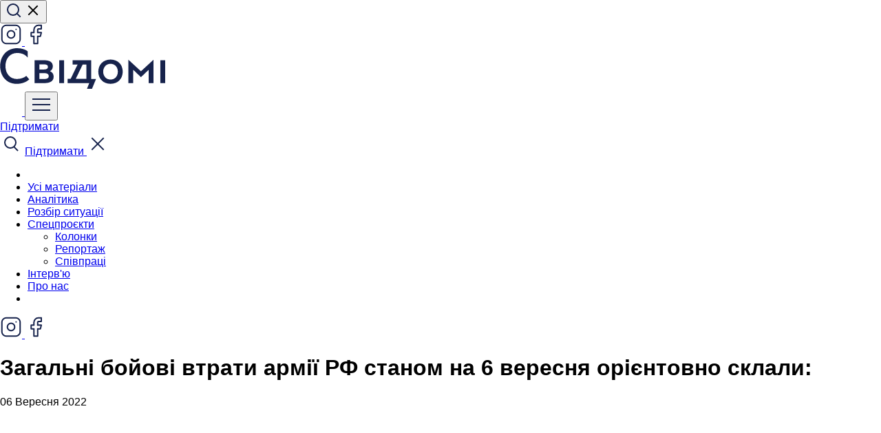

--- FILE ---
content_type: text/html; charset=UTF-8
request_url: https://svidomi.in.ua/page/zahalni-boiovi-vtraty-armii-rf-stanom-na-6-veresnia-oriientovno-sklaly
body_size: 11471
content:
<!DOCTYPE html>
<html lang="uk">
<head>
    <meta charset="utf-8">
    <meta http-equiv="X-UA-Compatible" content="IE=edge">
    <meta name="viewport" content="width=device-width, initial-scale=1">

    <!-- CSRF Token -->
    <meta name="csrf-token" content="8ghDSWP8IhxkHshh8ma8LEbecdZXKvhIrJQhT6EU">

        <title> Загальні бойові втрати армії РФ станом на 6 вересня орієнтовно склали: :: Свідомі </title>
    <meta property="og:url" content="https://svidomi.in.ua/page/zahalni-boiovi-vtraty-armii-rf-stanom-na-6-veresnia-oriientovno-sklaly" />
    <meta property="og:locale" content="uk" />

                <meta property="og:type" content="article"/>

            <meta property="og:title" content="Загальні бойові втрати армії РФ станом на 6 вересня орієнтовно склали: :: Свідомі"/>
        <meta name="twitter:title" content="Загальні бойові втрати армії РФ станом на 6 вересня орієнтовно склали: :: Свідомі">
    
            <meta name="description" content="особового складу — близько 50150;"/>
        <meta property="og:description" content="особового складу — близько 50150;"/>
        <meta name="twitter:description" content="особового складу — близько 50150;"/>
    
    <meta name="twitter:card" content="summary_large_image"/>

            <meta property="og:image" content="https://svidomi.in.ua/storage/lp/4088/2f1fe64ce97a20a79b93152c9c02ab5d27f0ff15.jpg?v=1608229624704"/>
        <meta property="og:image:secure_url" content="https://svidomi.in.ua/storage/lp/4088/2f1fe64ce97a20a79b93152c9c02ab5d27f0ff15.jpg?v=1608229624704"/>
        <meta name="twitter:image" content="https://svidomi.in.ua/storage/lp/4088/2f1fe64ce97a20a79b93152c9c02ab5d27f0ff15.jpg?v=1608229624704"/>
        <link rel="image_src" href="https://svidomi.in.ua/storage/lp/4088/2f1fe64ce97a20a79b93152c9c02ab5d27f0ff15.jpg?v=1608229624704"/>
    
    <meta property="og:image:width" content="1200"/>
    <meta property="og:image:height" content="630"/>

    


    
            <link rel="canonical" href="https://svidomi.in.ua/page/zahalni-boiovi-vtraty-armii-rf-stanom-na-6-veresnia-oriientovno-sklaly"/>
        <link rel="alternate" hreflang="uk" href="https://svidomi.in.ua/page/zahalni-boiovi-vtraty-armii-rf-stanom-na-6-veresnia-oriientovno-sklaly"/>
        <link rel="alternate" hreflang="en" href="https://svidomi.in.ua/en/page/zahalni-boiovi-vtraty-armii-rf-stanom-na-6-veresnia-oriientovno-sklaly"/>
        <link rel="alternate" hreflang="x-default" href="https://svidomi.in.ua/page/zahalni-boiovi-vtraty-armii-rf-stanom-na-6-veresnia-oriientovno-sklaly"/>
    
    

    
    <link href="https://svidomi.in.ua/css/normalize.css" rel="stylesheet">
    <link
        rel="stylesheet"
        href="https://cdn.jsdelivr.net/npm/swiper@10/swiper-bundle.min.css"
    />
    <link href="https://svidomi.in.ua/css/style.min.css?v=1.2.32-1731503657" rel="stylesheet">
    <link href="https://cdn.jsdelivr.net/npm/@splidejs/splide@4.1.4/dist/css/splide.min.css" rel="stylesheet">
        <link rel="stylesheet" href="https://cdnjs.cloudflare.com/ajax/libs/tiny-slider/2.9.3/tiny-slider.css">
    
    <link rel="apple-touch-icon" sizes="57x57" href="https://svidomi.in.ua/images/favicon/apple-icon-57x57.png">
    <link rel="apple-touch-icon" sizes="60x60" href="https://svidomi.in.ua/images/favicon/apple-icon-60x60.png">
    <link rel="apple-touch-icon" sizes="72x72" href="https://svidomi.in.ua/images/favicon/apple-icon-72x72.png">
    <link rel="apple-touch-icon" sizes="76x76" href="https://svidomi.in.ua/images/favicon/apple-icon-76x76.png">
    <link rel="apple-touch-icon" sizes="114x114" href="https://svidomi.in.ua/images/favicon/apple-icon-114x114.png">
    <link rel="apple-touch-icon" sizes="120x120" href="https://svidomi.in.ua/images/favicon/apple-icon-120x120.png">
    <link rel="apple-touch-icon" sizes="144x144" href="https://svidomi.in.ua/images/favicon/apple-icon-144x144.png">
    <link rel="apple-touch-icon" sizes="152x152" href="https://svidomi.in.ua/images/favicon/apple-icon-152x152.png">
    <link rel="apple-touch-icon" sizes="180x180" href="https://svidomi.in.ua/images/favicon/apple-icon-180x180.png">
    <link rel="icon" type="image/png" sizes="192x192" href="https://svidomi.in.ua/images/favicon/android-icon-192x192.png">
    <link rel="icon" type="image/png" sizes="32x32" href="https://svidomi.in.ua/images/favicon/favicon-32x32.png">
    <link rel="icon" type="image/png" sizes="96x96" href="https://svidomi.in.ua/images/favicon/favicon-96x96.png">
    <link rel="icon" type="image/png" sizes="16x16" href="https://svidomi.in.ua/images/favicon/favicon-16x16.png">
    <link rel="manifest" href="https://svidomi.in.ua/images/favicon/manifest.json">
    <meta name="msapplication-TileColor" content="#ffffff">
    <meta name="msapplication-TileImage" content="/ms-icon-144x144.png">
    <meta name="theme-color" content="#ffffff">

</head>
<body data-page="    single
" id="root__body">
<div class="base-wrap">
        
    <div class="base-wrap__header">
        <header class="header">
    <div class="wrapper">
        <div class="header__top">
            <div class="header__action d-lg-flex d-none">
                <button class="_search_btn btn header__action-item header__search" type="button">
                    <svg class="magnifier" width="24" height="24" viewBox="0 0 24 24" fill="none" xmlns="http://www.w3.org/2000/svg">
                        <path d="M11 19C15.4183 19 19 15.4183 19 11C19 6.58172 15.4183 3 11 3C6.58172 3 3 6.58172 3 11C3 15.4183 6.58172 19 11 19Z" stroke="#17234C" stroke-width="2" stroke-linecap="round" stroke-linejoin="round"/>
                        <path d="M21.0004 21L16.6504 16.65" stroke="#17234C" stroke-width="2" stroke-linecap="square" stroke-linejoin="round"/>
                    </svg>

                    <svg class="cross" width="24" height="24" viewBox="0 0 24 24" fill="none"
                         xmlns="http://www.w3.org/2000/svg">
                        <path d="M18 6L6 18" stroke="black" stroke-width="2" stroke-linecap="square"
                              stroke-linejoin="round"/>
                        <path d="M6 6L18 18" stroke="black" stroke-width="2" stroke-linecap="square"
                              stroke-linejoin="round"/>
                    </svg>
                </button>
                <div class="d-lg-none">
                                                <div></div>
                                    </div>
                                    <a href="https://www.instagram.com/svidomi_ua/" class="d-none d-lg-flex btn header__action-item" aria-label="Instagram">
                        <svg width="32" height="32" viewBox="0 0 32 32" fill="none" xmlns="http://www.w3.org/2000/svg">
                            <path d="M22.667 2.66675H9.33366C5.65176 2.66675 2.66699 5.65152 2.66699 9.33342V22.6667C2.66699 26.3486 5.65176 29.3334 9.33366 29.3334H22.667C26.3489 29.3334 29.3337 26.3486 29.3337 22.6667V9.33342C29.3337 5.65152 26.3489 2.66675 22.667 2.66675Z" stroke="#17234C" stroke-width="2" stroke-linecap="round" stroke-linejoin="round"/>
                            <path d="M21.3336 15.1553C21.4981 16.2649 21.3086 17.3982 20.7919 18.394C20.2753 19.3897 19.4578 20.1972 18.4558 20.7015C17.4537 21.2059 16.3182 21.3814 15.2106 21.2032C14.1031 21.025 13.0799 20.5021 12.2867 19.7088C11.4935 18.9156 10.9706 17.8924 10.7924 16.7849C10.6141 15.6773 10.7897 14.5418 11.294 13.5398C11.7984 12.5377 12.6058 11.7203 13.6016 11.2036C14.5973 10.6869 15.7306 10.4974 16.8403 10.6619C17.9722 10.8298 19.0201 11.3572 19.8292 12.1664C20.6383 12.9755 21.1657 14.0234 21.3336 15.1553Z" stroke="#17234C" stroke-width="2" stroke-linecap="round" stroke-linejoin="round"/>
                            <path d="M23.333 8.66675H23.3463" stroke="#17234C" stroke-width="2" stroke-linecap="round" stroke-linejoin="round"/>
                        </svg>
                    </a>
                
                                    <a href="https://www.facebook.com/svidomi.news" class="d-none d-lg-flex btn header__action-item" aria-label="Facebook">
                        <svg width="32" height="32" viewBox="0 0 32 32" fill="none" xmlns="http://www.w3.org/2000/svg">
                            <path d="M23.9997 2.66675H19.9997C18.2316 2.66675 16.5359 3.36913 15.2856 4.61937C14.0354 5.86961 13.333 7.5653 13.333 9.33341V13.3334H9.33301V18.6667H13.333V29.3334H18.6663V18.6667H22.6663L23.9997 13.3334H18.6663V9.33341C18.6663 8.97979 18.8068 8.64065 19.0569 8.39061C19.3069 8.14056 19.6461 8.00008 19.9997 8.00008H23.9997V2.66675Z" stroke="#17234C" stroke-width="2" stroke-linecap="round" stroke-linejoin="round"/>
                        </svg>
                    </a>
                
                
                            </div>

            <a href="https://svidomi.in.ua" class="header__logo">
                <img src="/images/client/base/logo.svg" alt="Logo: Свідомі"
                     title="Свідомі">
            </a>

            <div class="header__action">
                <a href="https://svidomi.in.ua/community" class="_support-btn d-lg-none header__support-btn header__top-btn">
                    <svg width="32" height="32" viewBox="0 0 32 32" fill="none" xmlns="http://www.w3.org/2000/svg">
                        <path
                            d="M30 11.75C30 20.5 17.0262 27.5825 16.4737 27.875C16.3281 27.9533 16.1654 27.9943 16 27.9943C15.8346 27.9943 15.6719 27.9533 15.5262 27.875C14.9738 27.5825 2 20.5 2 11.75C2.00232 9.69528 2.81958 7.72539 4.27248 6.27248C5.72539 4.81958 7.69528 4.00232 9.75 4C12.3313 4 14.5912 5.11 16 6.98625C17.4088 5.11 19.6688 4 22.25 4C24.3047 4.00232 26.2746 4.81958 27.7275 6.27248C29.1804 7.72539 29.9977 9.69528 30 11.75Z"
                            fill="white"/>
                    </svg>
                </a>
                <button class="_nav_open d-lg-none header__navBtn header__top-btn" type="button">
                    <svg width="32" height="32" viewBox="0 0 32 32" fill="none" xmlns="http://www.w3.org/2000/svg">
                        <path d="M4 16H28" stroke="#17234C" stroke-width="2" stroke-linecap="square" stroke-linejoin="round"/>
                        <path d="M4 8H28" stroke="#17234C" stroke-width="2" stroke-linecap="square" stroke-linejoin="round"/>
                        <path d="M4 24H28" stroke="#17234C" stroke-width="2" stroke-linecap="square" stroke-linejoin="round"/>
                    </svg>
                </button>

                <div class="d-none d-lg-block">
                                                <div></div>
                                    </div>


                <a
                    class="_support-btn d-none d-lg-flex btn btn--black header__action-item header__action-btn"
                    href="https://svidomi.in.ua/community"
                >
                    Підтримати
                </a>
            </div>
        </div>
        <div class="_nav_wrapper header__bottom">
            <div class="d-lg-none header__nav-mob-layout"></div>
            <nav class="header__nav nav">
                <div class="d-lg-none nav__top">
                    <span class="_search_btn header__top-btn">
                        <svg width="32" height="32" viewBox="0 0 32 32" fill="none" xmlns="http://www.w3.org/2000/svg">
                            <path d="M15 22C19.4183 22 23 18.4183 23 14C23 9.58172 19.4183 6 15 6C10.5817 6 7 9.58172 7 14C7 18.4183 10.5817 22 15 22Z" stroke="#17234C" stroke-width="2" stroke-linecap="round" stroke-linejoin="round"/>
                            <path d="M25.35 25.35L21 21" stroke="#17234C" stroke-width="2" stroke-linecap="square" stroke-linejoin="round"/>
                        </svg>
                    </span>
                    <a
                        class="_support-btn nav__support btn btn--black w-100"
                        href="https://svidomi.in.ua/community"
                    >
                        Підтримати
                    </a>
                    <span class="_nav_close header__top-btn">
                        <svg width="32" height="32" viewBox="0 0 32 32" fill="none" xmlns="http://www.w3.org/2000/svg">
                            <path d="M24 8L8 24" stroke="#17234C" stroke-width="2" stroke-linecap="square" stroke-linejoin="round"/>
                            <path d="M8 8L24 24" stroke="#17234C" stroke-width="2" stroke-linecap="square" stroke-linejoin="round"/>
                        </svg>
                    </span>
                </div>
                <ul class="nav__list">
                    <li class="d-lg-none nav__item"></li>

                                                                        <li class="nav__item">
                                <a href="/feed" class="nav__link">Усі матеріали</a>
                            </li>
                                                                                                <li class="nav__item">
                                <a href="/category/analytics" class="nav__link">Аналітика</a>
                            </li>
                                                                                                <li class="nav__item">
                                <a href="/category/explainer" class="nav__link">Розбір ситуації</a>
                            </li>
                                                                                                <li class="nav__item">
                                <div class="nav__link nav__dropdown">
                                    <a class="nab__link--root" href="/category/special">
                                        <span>Спецпроєкти</span>
                                    </a>
                                    <ul class="header-dropdown">
                                                                                    <li class="header-dropdown__item">
                                                <a href="/category/opinion" class="header-dropdown__link">Колонки</a>
                                            </li>
                                                                                    <li class="header-dropdown__item">
                                                <a href="/category/reportage" class="header-dropdown__link">Репортаж</a>
                                            </li>
                                                                                    <li class="header-dropdown__item">
                                                <a href="/category/partneships" class="header-dropdown__link">Співпраці</a>
                                            </li>
                                                                            </ul>
                                </div>
                            </li>
                                                                                                <li class="nav__item">
                                <a href="/category/interview" class="nav__link">Інтерв&#039;ю</a>
                            </li>
                                                                                                <li class="nav__item">
                                <a href="/about" class="nav__link">Про нас</a>
                            </li>
                                            
                    <li class="d-lg-none nav__item"></li>

                </ul>

                <div class="d-lg-none nav__footer">

                                                <div></div>
                    
                    <div class="nav__soc-list">
                                                    <a href="https://www.instagram.com/svidomi_ua/" class="btn header__action-item" aria-label="Instagram">
                                <svg width="32" height="32" viewBox="0 0 32 32" fill="none" xmlns="http://www.w3.org/2000/svg">
                                    <path d="M22.667 2.66669H9.33366C5.65176 2.66669 2.66699 5.65146 2.66699 9.33335V22.6667C2.66699 26.3486 5.65176 29.3334 9.33366 29.3334H22.667C26.3489 29.3334 29.3337 26.3486 29.3337 22.6667V9.33335C29.3337 5.65146 26.3489 2.66669 22.667 2.66669Z" stroke="#17234C" stroke-width="2" stroke-linecap="round" stroke-linejoin="round"/>
                                    <path d="M21.3336 15.1552C21.4981 16.2649 21.3086 17.3982 20.7919 18.3939C20.2753 19.3896 19.4578 20.1971 18.4558 20.7014C17.4537 21.2058 16.3182 21.3813 15.2106 21.2031C14.1031 21.0249 13.0799 20.502 12.2867 19.7088C11.4935 18.9155 10.9706 17.8924 10.7924 16.7848C10.6141 15.6773 10.7897 14.5417 11.294 13.5397C11.7984 12.5377 12.6058 11.7202 13.6016 11.2035C14.5973 10.6869 15.7306 10.4973 16.8403 10.6619C17.9722 10.8297 19.0201 11.3572 19.8292 12.1663C20.6383 12.9754 21.1657 14.0233 21.3336 15.1552Z" stroke="#17234C" stroke-width="2" stroke-linecap="round" stroke-linejoin="round"/>
                                    <path d="M23.333 8.66669H23.3463" stroke="#17234C" stroke-width="2" stroke-linecap="round" stroke-linejoin="round"/>
                                </svg>
                            </a>
                        
                                                    <a href="https://www.facebook.com/svidomi.news" class="btn header__action-item" aria-label="Facebook">
                                <svg width="32" height="32" viewBox="0 0 32 32" fill="none" xmlns="http://www.w3.org/2000/svg">
                                    <path d="M23.9997 2.66669H19.9997C18.2316 2.66669 16.5359 3.36907 15.2856 4.61931C14.0354 5.86955 13.333 7.56524 13.333 9.33335V13.3334H9.33301V18.6667H13.333V29.3334H18.6663V18.6667H22.6663L23.9997 13.3334H18.6663V9.33335C18.6663 8.97973 18.8068 8.64059 19.0569 8.39055C19.3069 8.1405 19.6461 8.00002 19.9997 8.00002H23.9997V2.66669Z" stroke="#17234C" stroke-width="2" stroke-linecap="round" stroke-linejoin="round"/>
                                </svg>
                            </a>
                        
                        
                        
                    </div>
                </div>
            </nav>
        </div>

    </div>
</header>
<div class="header-block"></div>
    </div>
    <div class="base-wrap__content">
            <main class="page single">
        <div class="wrapper">
            <article class="row">
                
                <section
                    class="single__content col-lg-8" class=" ">

                    <header class="single__head">
                        <h1 class="single__title">Загальні бойові втрати армії РФ станом на 6 вересня орієнтовно склали:</h1>
                    </header>

                    <div class="single__header">
                        <div class="single__aside-item single__aside-item--no-line">
					

		
											</div>
                                                    <time class="single__time">06 Вересня 2022</time>
                                            </div>

                                            <picture class="single__thumb">
                            <img src="/storage/lp/4088/2f1fe64ce97a20a79b93152c9c02ab5d27f0ff15.jpg" alt="Загальні бойові втрати армії РФ станом на 6 вересня орієнтовно склали:">
                        </picture>
                    
                                            <div class="listBlock">
                <ul>
                                    <li>особового складу — близько 50 150; </li>
                            </ul>
    </div>
                                            <div class="listBlock">
                <ul>
                                    <li>танків — 2077; </li>
                            </ul>
    </div>
                                            <div class="listBlock">
                <ul>
                                    <li>бойових броньованих машин — 4484;</li>
                            </ul>
    </div>
                                            <div class="listBlock">
                <ul>
                                    <li>артилерійських систем — 1179;</li>
                            </ul>
    </div>
                                            <div class="listBlock">
                <ul>
                                    <li>РСЗВ — 296;</li>
                            </ul>
    </div>
                                            <div class="listBlock">
                <ul>
                                    <li>засобів ППО — 156;</li>
                            </ul>
    </div>
                                            <div class="listBlock">
                <ul>
                                    <li>літаків — 236; </li>
                            </ul>
    </div>
                                            <div class="listBlock">
                <ul>
                                    <li>гвинтокрилів — 207;</li>
                            </ul>
    </div>
                                            <div class="listBlock">
                <ul>
                                    <li>БпЛА оперативно-тактичного рівня — 876;</li>
                            </ul>
    </div>
                                            <div class="listBlock">
                <ul>
                                    <li>крилатих ракет — 209;</li>
                            </ul>
    </div>
                                            <div class="listBlock">
                <ul>
                                    <li>кораблів /катерів — 15;</li>
                            </ul>
    </div>
                                            <div class="listBlock">
                <ul>
                                    <li>автомобільної техніки та автоцистерн — 3305;</li>
                            </ul>
    </div>
                                            <div class="listBlock">
                <ul>
                                    <li>спеціальної техніки — 109; </li>
                            </ul>
    </div>
                                            <div class="paragraph">
    <p>Найбільших втрат російська армія зазнала на Донецькому напрямку. </p>
</div>
                                            <div class="paragraph">
    <p><a href="https://www.facebook.com/GeneralStaff.ua/posts/pfbid02Ujg2wCnx6KPi8CCpyktKq6oTFAkQ4hwq9KqGzijA81J5kLaYXZ4Er6hkK6mukd1dl">Джерело</a>: Генштаб ЗСУ</p>
</div>
                    
                    <section class="single__separator">
                        <hr>
                    </section>

                        <footer class="single__footer">

                            <div class="single__aside-item single__aside-item--no-line">
					

		
											</div>


                            
                            
                            

                                                                                                            <div class="single__cats">
                                <div class="cats">
                                    <span>Теги:</span>
                                                                            <a href="https://svidomi.in.ua/tag/war" class="cat">Війна</a>
                                                                    </div>
                            </div>
                            
                                                            <div class="single__themes">
                                    <span>Теми:</span>
                                    <div class="themes">
                                                                                    <a href="https://svidomi.in.ua/tag/russianarmy" class="theme">Російська армія</a>
                                                                            </div>
                                </div>
                                                                        </footer>
                </section>

                <aside class="col-lg-4 d-lg-block d-none">
	<div class="single-news">
		<div class="single-news__news-head">
			Останні матеріали:
		</div>
		<div class="single-news__news-wrap">
			<div class="single-news__news-list">
									<a href="https://svidomi.in.ua/page/svidomi-proty-znyshchennia-nezalezhnosti-sap-ta-nabu" class="single-news__item">
						<article class="single-news__info">
							<h3 class="single-news__title">Свідомі проти знищення незалежності САП та НАБУ</h3>
							<footer class="single-news__footer">
							
							<time class="single-news__date">23 Липня 2025 18:00</time>
							
							</footer>
						</article>
					</a>
									<a href="https://svidomi.in.ua/page/svidomi-idut-na-pauzu" class="single-news__item">
						<article class="single-news__info">
							<h3 class="single-news__title">Свідомі йдуть на паузу</h3>
							<footer class="single-news__footer">
							
							<time class="single-news__date">02 Березня 2025 11:00</time>
							
							</footer>
						</article>
					</a>
									<a href="https://svidomi.in.ua/page/vid-studentskykh-proiektiv-do-roboty-v-innovatsiinykh-kompaniiakh-try-khimikyni-pro-svii-kariernyi-shliakh" class="single-news__item">
						<article class="single-news__info">
							<h3 class="single-news__title">Від студентських проєктів до роботи в інноваційних компаніях: три хімікині про свій кар&#039;єрний шлях</h3>
							<footer class="single-news__footer">
							
							<time class="single-news__date">01 Березня 2025 17:00</time>
							
							</footer>
						</article>
					</a>
									<a href="https://svidomi.in.ua/page/ne-naviazuvaty-a-zbyraty-navkolo-odnodumtsiv-iak-lektorii-science-kids-zminiuie-pidkhid-do-populiaryzatsii-nauky-sered-ditei" class="single-news__item">
						<article class="single-news__info">
							<h3 class="single-news__title">«Не нав&#039;язувати, а збирати навколо однодумців»: як лекторій Science Kids змінює підхід до популяризації науки серед дітей?</h3>
							<footer class="single-news__footer">
							
							<time class="single-news__date">28 Лютого 2025 17:00</time>
							
							</footer>
						</article>
					</a>
									<a href="https://svidomi.in.ua/page/nemovchy-chomu-teatry-rokamy-ihnoruvaly-problemu-kharasmentu" class="single-news__item">
						<article class="single-news__info">
							<h3 class="single-news__title">#НеМовчи: чому театри роками ігнорували проблему харасменту?</h3>
							<footer class="single-news__footer">
							
							<time class="single-news__date">27 Лютого 2025 17:00</time>
							
							</footer>
						</article>
					</a>
							</div>
		</div>

		<a href="https://svidomi.in.ua/feed" class="w-100 btn btn--black single-news__news-more">Більше матеріалів</a>
	</div>
</aside>
            </article>

            

        </div>
    </main>
    </div>
    <div class="base-wrap__footer">
        <footer class="footer">
    <div class="footer__top">
        <div class="wrapper">
            <div class="row">
                <div class="col-12">
                    <form action="https://svidomi.in.ua/feedback" method="POST" class="footer__form">
                        <input type="text" name="type" value="subscription" hidden>
                        <input type="hidden" name="_token" value="8ghDSWP8IhxkHshh8ma8LEbecdZXKvhIrJQhT6EU">                        <div class="footer__form-email">
                            <label class="footer__form-label">Підписатися на наші новини</label>
                            <input type="email" name="email" placeholder="Ваш email" value="">
                        </div>
                        <div class="footer__form-action">
                            <button class="w-100 btn btn--white" type="submit">Підписатися</button>
                        </div>
                    </form>
                </div>
                
                                <div class="col-6 col-md-4 col-lg-3">
                    <ul class="footer__nav">
                                                    <li class="footer__nav-item">
                                <a href="/about" class="footer__nav-link">Про нас</a>
                            </li>
                                                    <li class="footer__nav-item">
                                <a href="/community" class="footer__nav-link">Спільнота</a>
                            </li>
                                                    <li class="footer__nav-item">
                                <a href="/page/pravyla" class="footer__nav-link">Правила поширення матеріалів</a>
                            </li>
                        
                    </ul>
                </div>
                                <div class="col-6 col-md-4 col-lg-3">
                    <ul class="footer__nav">
                                                    <li class="footer__nav-item">
                                <a href="/page/editorial-policy-ua" class="footer__nav-link">Редакційна політика</a>
                            </li>
                                                    <li class="footer__nav-item">
                                <a href="/page/ya-khochu-pysaty-dlia-svidomykh-shcho-treba-robyty" class="footer__nav-link">Я хочу писати для Свідомих. Що треба робити?</a>
                            </li>
                                                    <li class="footer__nav-item">
                                <a href="/cdn-cgi/l/email-protection#14777b7979617a7d7775607d7b7a5467627d707b797d3a7d7a3a6175" class="footer__nav-link">Зв’язатись з нами</a>
                            </li>
                        
                    </ul>
                </div>
                                <div class="col-6 col-md-4 col-lg-3">
                    <ul class="footer__nav">
                                                    <li class="footer__nav-item">
                                <a href="/page/finance" class="footer__nav-link">Фінансові звіти</a>
                            </li>
                        
                    </ul>
                </div>
                
                <div class="col-md-6 col-12 col-lg-3">
                    <ul class="footer__nav">
                        <li class="footer__nav-item">
                            <a href="tell:+380937444718" class="footer__nav-link">+380937444718</a>
                        </li>
                        <li class="footer__nav-item">
                            <a href="/cdn-cgi/l/email-protection#f6979897858297859f9f97d894979d839a9f9897b685809f92999b9fd89f98d88397" class="footer__nav-link"><span class="__cf_email__" data-cfemail="31505f50424550425858501f53505a445d585f5071424758555e5c581f585f1f4450">[email&#160;protected]</span></a>
                        </li>
                        <li class="footer__nav-item">
                            <a href="/cdn-cgi/l/email-protection#f586839c919a989cdb9890919c94b59298949c99db969a98" class="footer__nav-link"><span class="__cf_email__" data-cfemail="a3d0d5cac7ccceca8dcec6c7cac2e3c4cec2cacf8dc0ccce">[email&#160;protected]</span></a>
                        </li>
                        <li class="footer__nav-item">
                            <p class="footer__nav-link">79026, Львівська обл., м. Львів, вул. Лукаша м., буд. 4, корп. Б, Офіс 1</p>
                        </li>
                    </ul>
                    <div class="footer__soc-title">Ми у соцмережах</div>
                    <ul class="footer__soc-list">
                                                                            <li class="footer__soc-item">
                                <a href="https://www.instagram.com/svidomi_ua/" class="footer__soc-link" aria-label="Instagram">
                                    <svg width="32" height="32" viewBox="0 0 32 32" fill="none" xmlns="http://www.w3.org/2000/svg">
                                        <path d="M22.6667 2.6665H9.33332C5.65142 2.6665 2.66666 5.65127 2.66666 9.33317V22.6665C2.66666 26.3484 5.65142 29.3332 9.33332 29.3332H22.6667C26.3486 29.3332 29.3333 26.3484 29.3333 22.6665V9.33317C29.3333 5.65127 26.3486 2.6665 22.6667 2.6665Z" stroke="white" stroke-width="2" stroke-linecap="round" stroke-linejoin="round"/>
                                        <path d="M21.3336 15.155C21.4981 16.2647 21.3086 17.398 20.7919 18.3937C20.2753 19.3894 19.4578 20.1969 18.4558 20.7013C17.4537 21.2056 16.3182 21.3812 15.2106 21.2029C14.1031 21.0247 13.0799 20.5018 12.2867 19.7086C11.4935 18.9153 10.9706 17.8922 10.7924 16.7846C10.6141 15.6771 10.7897 14.5416 11.294 13.5395C11.7984 12.5375 12.6058 11.72 13.6016 11.2034C14.5973 10.6867 15.7306 10.4971 16.8403 10.6617C17.9722 10.8295 19.0201 11.357 19.8292 12.1661C20.6383 12.9752 21.1657 14.0231 21.3336 15.155Z" stroke="white" stroke-width="2" stroke-linecap="round" stroke-linejoin="round"/>
                                        <path d="M23.3333 8.6665H23.3467" stroke="white" stroke-width="2" stroke-linecap="round" stroke-linejoin="round"/>
                                    </svg>
                                </a>
                            </li>
                        
                        
                                                    <li class="footer__soc-item">
                                <a href="https://www.facebook.com/svidomi.news" class="footer__soc-link" aria-label="Facebook">
                                    <svg width="32" height="32" viewBox="0 0 32 32" fill="none" xmlns="http://www.w3.org/2000/svg">
                                        <path d="M24 2.6665H20C18.2319 2.6665 16.5362 3.36888 15.286 4.61913C14.0357 5.86937 13.3333 7.56506 13.3333 9.33317V13.3332H9.33334V18.6665H13.3333V29.3332H18.6667V18.6665H22.6667L24 13.3332H18.6667V9.33317C18.6667 8.97955 18.8072 8.64041 19.0572 8.39036C19.3073 8.14031 19.6464 7.99984 20 7.99984H24V2.6665Z" stroke="white" stroke-width="2" stroke-linecap="round" stroke-linejoin="round"/>
                                    </svg>
                                </a>
                            </li>
                        
                                                
                                            </ul>
                </div>
                <div class="col-12 footer__title">
                    Партнери:
                </div>

                <div class="col-12 col-sm-6 col-lg-3 footer__partners lmf">
                    <a href="https://lvivmediaforum.com/" class="footer__partners-item" target="_blank">
                        <img width="245" src="https://svidomi.in.ua/images/client/base/logo-lmf.svg" alt="logo lmf">
                    </a>
                </div>

                <div class="col-12 col-sm-5 col-lg-3 footer__partners">
                    <a href="https://www.democracyendowment.eu/" class="footer__partners-item">
                        <img width="250" src="https://svidomi.in.ua/images/client/base/logo-eefd.svg" alt="logo european endowment for democracy">
                    </a>
                </div>

                <div class="col-12 col-sm-6 col-lg-3 footer__partners">
                    <a
                        href="https://serpstat.com/uk/"
                        target="_blank"
                                                class="footer__partners-item"
                    >
                        <img width="250" class="" src="https://svidomi.in.ua/images/client/base/logo_serpstat.svg" alt="logo serpstat">
                    </a>
                </div>

                <div class="col-12 col-sm-5 col-lg-2 footer__partners">
                    <a
                        href="https://inweb.ua/ua/ppc/"
                        target="_blank"
                                                class="footer__partners-item"
                    >
                        <img width="250" class="" src="https://svidomi.in.ua/images/client/base/logo-inweb.svg" alt="logo serpstat">
                    </a>
                </div>


                <div class="col-12">
                    <p>
                        Матеріали на цьому сайті опубліковано за підтримки Європейського фонду за демократію (EED). Його зміст не обов’язково відображає офіційну позицію EED. Інформація чи погляди, висловлені у цьому матеріалі, є виключною відповідальністю його авторів. <br/> © Усі права захищені.
                    </p>
                </div>

            </div>
        </div>
    </div>
    <div class="footer__bottom">
        <a href="https://elt.agency" class="footer__creators" aria-label="Creators">
            <svg width="80" height="23" viewBox="0 0 80 23" fill="none" xmlns="http://www.w3.org/2000/svg">
                <path d="M27.7452 5.98458C30.1325 5.98458 33.1033 8.20919 35.2784 8.20919C39.3632 8.20919 41.0078 5.82568 41.0078 2.59469C41.0078 1.85315 40.9017 1.05864 40.7425 0.158203H34.907V2.54172C32.5197 1.80018 29.2837 0.158203 25.9415 0.158203C22.5993 0.158203 19.9468 2.43579 19.9468 6.24941C19.9468 8.6859 21.4322 10.5397 23.3951 11.6521C21.7505 12.6055 20.5834 14.1415 20.5834 16.2072C20.5834 20.3386 24.7744 22.4044 29.8672 22.4044C36.5516 22.4044 39.3102 19.3323 38.6205 13.9296H32.785C33.2094 16.8428 31.2996 17.0017 29.4959 17.0017C28.0104 17.0017 26.9494 16.4721 26.9494 15.0419C26.9494 14.0356 27.6391 13.294 29.3898 13.294H30.5038V12.6055V10.5397V9.53337H28.7001C26.7372 9.53337 25.9415 8.52699 25.9415 7.62655C25.9415 6.72612 26.5781 5.98458 27.7452 5.98458Z" fill="white"/>
                <path d="M79.6817 0.158901H73.8461V3.17802C70.1857 3.17802 65.1459 0 60.4774 0C56.6048 0 54.4297 2.43648 54.4297 6.19714C54.4297 6.99165 54.5358 7.83912 54.6949 8.84549H60.5305V5.34967C61.7506 5.34967 62.9708 5.66747 64.191 6.09121V22.0343H70.6631V8.20989C71.565 8.42176 72.5199 8.52769 73.4748 8.52769C78.0371 8.52769 80 6.14417 80 2.48945C80 1.64198 79.8939 0.953406 79.6817 0.158901Z" fill="white"/>
                <path d="M54.6951 12.9762V16.9488C52.7852 16.3131 50.9815 15.8364 49.1778 15.6246V0.158203H42.7587V16.0483C42.016 16.2602 41.2202 16.525 40.4775 16.8958V22.3514C45.199 19.6501 49.4431 22.3514 54.4298 22.3514C59.0452 22.3514 60.7959 19.756 60.7959 15.7305C60.7959 14.883 60.6898 13.9826 60.5306 12.9762H54.6951Z" fill="white"/>
                <path d="M16.9762 0.158203L14.5889 4.28963L12.0956 0.158203H8.59424L12.8913 6.93798V11.1224H16.1805V6.93798L20.4245 0.158203H16.9762Z" fill="white"/>
                <path d="M7.05571 5.45491C7.79842 5.08414 8.80638 4.28963 8.80638 3.07139C8.80638 0.58194 6.04775 0.158203 3.39523 0.158203H0V11.1224H4.24404C7.00266 11.1224 9.12468 10.116 9.12468 7.94436C9.17773 6.56722 7.95757 5.82568 7.05571 5.45491ZM3.18303 2.64765H4.24404C5.09284 2.64765 5.62335 2.96546 5.62335 3.60106C5.62335 4.28963 5.09284 4.60744 4.24404 4.60744H3.18303V2.64765ZM4.77454 8.42106H3.18303V6.40831H4.77454C5.62335 6.40831 6.15385 6.72612 6.15385 7.36172C6.15385 8.10326 5.62335 8.42106 4.77454 8.42106Z" fill="white"/>
            </svg>
        </a>
    </div>
</footer>
    </div>
    <div class="_search_popup popup-search">
    <div class="h-100 wrapper">
        <form action="#" class="popup-search__form">
            <div class="row">
                <div class="col-lg-10 col-12 popup-search__input">
                    <svg class="popup-search__input-icon" width="32" height="32" viewBox="0 0 32 32" fill="none"
                         xmlns="http://www.w3.org/2000/svg">
                        <path
                            d="M15 22C19.4183 22 23 18.4183 23 14C23 9.58172 19.4183 6 15 6C10.5817 6 7 9.58172 7 14C7 18.4183 10.5817 22 15 22Z"
                            stroke="black" stroke-width="2" stroke-linecap="round" stroke-linejoin="round"/>
                        <path d="M25.35 25.35L21 21" stroke="black" stroke-width="2" stroke-linecap="square"
                              stroke-linejoin="round"/>
                    </svg>

                    <input class="_search_inp" type="search" placeholder="Пошук...">
                </div>
                <div class="col-2 popup-search__btn d-lg-block d-none">
                    <button class="w-100 btn btn--black" type="submit">Знайти</button>
                </div>
            </div>
            <span class="d-lg-none _search_close header__top-btn popup-search__close">
                <svg width="32" height="32" viewBox="0 0 32 32" fill="none" xmlns="http://www.w3.org/2000/svg">
                    <path d="M24 8L8 24" stroke="black" stroke-width="2" stroke-linecap="square"
                          stroke-linejoin="round"/>
                    <path d="M8 8L24 24" stroke="black" stroke-width="2" stroke-linecap="square"
                          stroke-linejoin="round"/>
                </svg>
            </span>
        </form>
        <div class="popup-search__result">
            <div class=" _search-nothing popup-search__nothing d-none">
                <p class="popup-search__nothing-text">Ми не знайшли нічого за запитом “<span class="_search-nothing-val"></span>”</p>
            </div>

            <div class="_search-req popup-search__request">
                <svg class="popup-search__request-i" width="125" height="125" viewBox="0 0 125 125" fill="none"
                     xmlns="http://www.w3.org/2000/svg">
                    <path
                        d="M15.625 36.4583V26.0417C15.625 23.279 16.7225 20.6295 18.676 18.676C20.6295 16.7225 23.279 15.625 26.0417 15.625H36.4583M88.5417 15.625H98.9583C101.721 15.625 104.371 16.7225 106.324 18.676C108.278 20.6295 109.375 23.279 109.375 26.0417V36.4583M109.375 88.5417V98.9583C109.375 101.721 108.278 104.371 106.324 106.324C104.371 108.278 101.721 109.375 98.9583 109.375H88.5417M36.4583 109.375H26.0417C23.279 109.375 20.6295 108.278 18.676 106.324C16.7225 104.371 15.625 101.721 15.625 98.9583V88.5417"
                        stroke="#9B9B9B" stroke-width="6" stroke-linecap="round" stroke-linejoin="round"/>
                    <path
                        d="M62.5 78.125C71.1294 78.125 78.125 71.1294 78.125 62.5C78.125 53.8706 71.1294 46.875 62.5 46.875C53.8706 46.875 46.875 53.8706 46.875 62.5C46.875 71.1294 53.8706 78.125 62.5 78.125Z"
                        stroke="#9B9B9B" stroke-width="6" stroke-linecap="round" stroke-linejoin="round"/>
                    <path d="M83.3333 83.3333L73.4375 73.4375" stroke="#9B9B9B" stroke-width="6" stroke-linecap="round"
                          stroke-linejoin="round"/>
                </svg>
                <p class="popup-search__request-text">Введіть запит <br>для пошуку</p>
            </div>

            <div class="_search-loader popup-search__loader d-none">
                <svg xmlns="http://www.w3.org/2000/svg" xmlns:xlink="http://www.w3.org/1999/xlink" style="margin: auto; background: rgb(255, 255, 255); display: block; shape-rendering: auto;" width="200px" height="200px" viewBox="0 0 100 100" preserveAspectRatio="xMidYMid">
                    <rect x="19" y="19" width="20" height="20" fill="#f4f4f4">
                    <animate attributeName="fill" values="#17234C;#f4f4f4;#f4f4f4" keyTimes="0;0.125;1" dur="1s" repeatCount="indefinite" begin="0s" calcMode="discrete"></animate>
                    </rect><rect x="40" y="19" width="20" height="20" fill="#f4f4f4">
                    <animate attributeName="fill" values="#17234C;#f4f4f4;#f4f4f4" keyTimes="0;0.125;1" dur="1s" repeatCount="indefinite" begin="0.125s" calcMode="discrete"></animate>
                    </rect><rect x="61" y="19" width="20" height="20" fill="#f4f4f4">
                    <animate attributeName="fill" values="#17234C;#f4f4f4;#f4f4f4" keyTimes="0;0.125;1" dur="1s" repeatCount="indefinite" begin="0.25s" calcMode="discrete"></animate>
                    </rect><rect x="19" y="40" width="20" height="20" fill="#f4f4f4">
                    <animate attributeName="fill" values="#17234C;#f4f4f4;#f4f4f4" keyTimes="0;0.125;1" dur="1s" repeatCount="indefinite" begin="0.875s" calcMode="discrete"></animate>
                    </rect><rect x="61" y="40" width="20" height="20" fill="#f4f4f4">
                    <animate attributeName="fill" values="#17234C;#f4f4f4;#f4f4f4" keyTimes="0;0.125;1" dur="1s" repeatCount="indefinite" begin="0.375s" calcMode="discrete"></animate>
                    </rect><rect x="19" y="61" width="20" height="20" fill="#f4f4f4">
                    <animate attributeName="fill" values="#17234C;#f4f4f4;#f4f4f4" keyTimes="0;0.125;1" dur="1s" repeatCount="indefinite" begin="0.75s" calcMode="discrete"></animate>
                    </rect><rect x="40" y="61" width="20" height="20" fill="#f4f4f4">
                    <animate attributeName="fill" values="#17234C;#f4f4f4;#f4f4f4" keyTimes="0;0.125;1" dur="1s" repeatCount="indefinite" begin="0.625s" calcMode="discrete"></animate>
                    </rect><rect x="61" y="61" width="20" height="20" fill="#f4f4f4">
                    <animate attributeName="fill" values="#17234C;#f4f4f4;#f4f4f4" keyTimes="0;0.125;1" dur="1s" repeatCount="indefinite" begin="0.5s" calcMode="discrete"></animate>
                    </rect>
                </svg>
            </div>

            <a href="#" class="popup-search__all-result d-none">Усі результати: <span
                    class="_search-all-res"></span></a>

            <div class="_search-results row popup-search__resultInner d-none">
                <div class="col-lg-4 col-md-6 col-12">
                    <a href="#" class="newsCard">
                        <article class="newsCard__wrap">
                            <section class="newsCard__thumb">
                                <img src="https://svidomi.in.ua/images/client/plugs/thumb-inter-2.png" alt="">
                            </section>
                            <section class="newsCard__description">
                                <h3 class="newsCard__title">
                                    Тут також має бути заголовок для інтерв'ю з людиною, що зображена на фото
                                </h3>
                                <footer class="newsCard__footer">
                                    <div class="newsCard__author">
                                        Сергій Жадан, поет
                                    </div>
                                    <time class="newsCard__date">16 вересня 21:00</time>
                                </footer>
                            </section>
                        </article>
                    </a>
                </div>
                <div class="col-lg-4 col-md-6 col-12">
                    <a href="#" class="newsCard">
                        <article class="newsCard__wrap">
                            <section class="newsCard__thumb">
                                <img src="https://svidomi.in.ua/images/client/plugs/thumb-inter-3.png" alt="">
                            </section>
                            <section class="newsCard__description">
                                <h3 class="newsCard__title">
                                    Тут має бути заголовок для інтерв'ю з людиною, що зображена на фото
                                </h3>
                                <footer class="newsCard__footer">
                                    <div class="newsCard__author">
                                        Ірина цілик, кінорежисерка
                                    </div>
                                    <time class="newsCard__date">16 вересня 21:00</time>
                                </footer>
                            </section>
                        </article>
                    </a>
                </div>
                <div class="col-lg-4 col-md-6 col-12">
                    <a href="#" class="newsCard">
                        <article class="newsCard__wrap">
                            <section class="newsCard__thumb">
                                <img src="https://svidomi.in.ua/images/client/plugs/thumb-inter-2.png" alt="">
                            </section>
                            <section class="newsCard__description">
                                <h3 class="newsCard__title">
                                    Тут також має бути заголовок для інтерв'ю з людиною, що зображена на фото
                                </h3>
                                <footer class="newsCard__footer">
                                    <div class="newsCard__author">
                                        Сергій Жадан, поет
                                    </div>
                                    <time class="newsCard__date">16 вересня 21:00</time>
                                </footer>
                            </section>
                        </article>
                    </a>
                </div>
            </div>

        </div>
    </div>
</div>
</div>

<div
    class="_js_cookie_box popup popup--white popup--line
                " >

    <button class="btn popup__close _js-cookie-button" type="button" aria-label="Close">
        <svg width="16" height="16" viewBox="0 0 16 16" fill="none" xmlns="http://www.w3.org/2000/svg">
            <path d="M14 2L2 14" stroke="black" stroke-width="2" stroke-linecap="square" stroke-linejoin="round"/>
            <path d="M2 2L14 14" stroke="black" stroke-width="2" stroke-linecap="square" stroke-linejoin="round"/>
        </svg>
    </button>
    <p class="popup__title">
        <svg width="26" height="24" viewBox="0 0 26 24" fill="none" xmlns="http://www.w3.org/2000/svg">
            <path d="M25.371 4.91832C24.9676 3.95586 24.3859 3.08369 23.6585 2.35064C22.9306 1.61539 22.0723 1.0311 21.1304 0.62954C20.1537 0.211494 19.1062 -0.0024864 18.0486 2.1797e-05C16.5649 2.1797e-05 15.1172 0.418667 13.8592 1.20944C13.5583 1.39861 13.2724 1.60638 13.0015 1.83276C12.7306 1.60638 12.4447 1.39861 12.1438 1.20944C10.8857 0.418667 9.43812 2.1797e-05 7.95438 2.1797e-05C6.88597 2.1797e-05 5.85067 0.210895 4.87255 0.62954C3.92753 1.03268 3.07581 1.61258 2.34448 2.35064C1.61615 3.08287 1.03433 3.95524 0.632017 4.91832C0.213682 5.91997 0 6.98364 0 8.07832C0 9.11097 0.204653 10.187 0.61095 11.2817C0.951035 12.1965 1.43859 13.1455 2.06158 14.1037C3.04873 15.6201 4.40606 17.2017 6.09144 18.8049C8.88435 21.4625 11.6502 23.2984 11.7676 23.3728L12.4808 23.8442C12.7968 24.0519 13.2031 24.0519 13.5191 23.8442L14.2324 23.3728C14.3498 23.2953 17.1126 21.4625 19.9085 18.8049C21.5939 17.2017 22.9512 15.6201 23.9384 14.1037C24.5614 13.1455 25.0519 12.1965 25.389 11.2817C25.7953 10.187 26 9.11097 26 8.07832C26.003 6.98364 25.7893 5.91997 25.371 4.91832Z" fill="#17234C"/>
        </svg>
        Ми працюємо тільки за допомогою вашої підтримки
    </p>
    <a href="https://svidomi.in.ua/community" class="_support-btn btn btn--black popup__link">Підтримати «Свідомі»</a>
</div>





<!-- Google tag (gtag.js) -->
<script data-cfasync="false" src="/cdn-cgi/scripts/5c5dd728/cloudflare-static/email-decode.min.js"></script><script async src="https://www.googletagmanager.com/gtag/js?id=G-X2LFW7HC26"></script>
<script>
    window.dataLayer = window.dataLayer || [];

    function gtag() {
        dataLayer.push(arguments);
    }

    gtag('js', new Date());
    gtag('config', 'G-X2LFW7HC26');
</script>
<script>
    window.locale = "uk"
</script>
<script src="https://svidomi.in.ua/js/client.bundle.js?v1.0.19-1731503657"></script>
    <script src="https://cdnjs.cloudflare.com/ajax/libs/tiny-slider/2.9.3/min/tiny-slider.js"></script>
    <script>
        (function () {
            if (!tns) return;

            var carouselList = [...document.querySelectorAll('._carousel')];

            if (carouselList.length === 0) return;

            carouselList.forEach(function (item) {
                var container = item.querySelector('._carousel-slider');
                //var nav = item.querySelector('._carousel-nav');
                var prevButton = item.querySelector('.gallery__controls-btn--prev');
                var nextButton = item.querySelector('.gallery__controls-btn--next');
                var navDots = item.querySelector('.gallery__controls-dots');
                var slider = tns({
                    container: container,
                    items: 1,
                    slideBy: 'page',
                    gutter: 16,
                    mouseDrag: true,
                    controls: true,
                    prevButton: prevButton,
                    nextButton: nextButton,
                    navContainer: navDots
                })
            })
        })(window)

    </script>


<script defer src="https://static.cloudflareinsights.com/beacon.min.js/vcd15cbe7772f49c399c6a5babf22c1241717689176015" integrity="sha512-ZpsOmlRQV6y907TI0dKBHq9Md29nnaEIPlkf84rnaERnq6zvWvPUqr2ft8M1aS28oN72PdrCzSjY4U6VaAw1EQ==" data-cf-beacon='{"version":"2024.11.0","token":"553ec0324aaa441f8d4a4a477b58d1dd","r":1,"server_timing":{"name":{"cfCacheStatus":true,"cfEdge":true,"cfExtPri":true,"cfL4":true,"cfOrigin":true,"cfSpeedBrain":true},"location_startswith":null}}' crossorigin="anonymous"></script>
</body>
</html>
